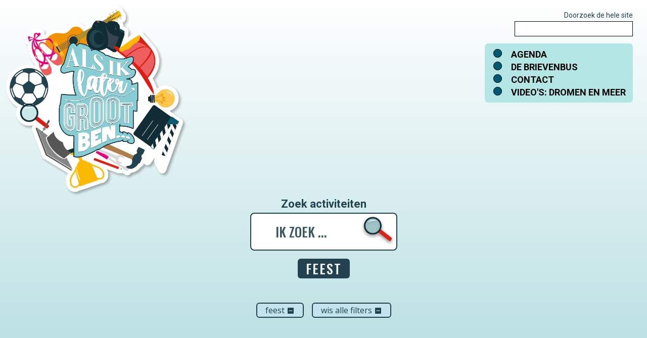

--- FILE ---
content_type: text/html; charset=utf-8
request_url: https://www.alsiklatergrootbeninalmere.nl/activiteiten?tx_solr%5Bfilter%5D%5B0%5D=a_soort%3AFeest
body_size: 16699
content:
<!DOCTYPE html>
<html xmlns:og="http://opengraphprotocol.org/schema/" xmlns:fb="http://www.facebook.com/2008/fbml" xmlns:website="http://ogp.me/ns/website" lang="nl-NL" itemscope itemtype="http://schema.org/WebPage" class="touch-styles">
<head>

<meta charset="utf-8">
<!-- 
	This website is powered by TYPO3 - inspiring people to share!
	TYPO3 is a free open source Content Management Framework initially created by Kasper Skaarhoj and licensed under GNU/GPL.
	TYPO3 is copyright 1998-2026 of Kasper Skaarhoj. Extensions are copyright of their respective owners.
	Information and contribution at https://typo3.org/
-->


<link rel="icon" href="/_assets/8f7c4c4ad1df3dca26889a270b2310e2/Icons/favicon.ico" type="image/png">
<title>Activiteiten | Als ik later groot ben in Almere...</title>
<meta http-equiv="x-ua-compatible" content="IE=edge">
<meta name="generator" content="TYPO3 CMS">
<meta name="robots" content="all">
<meta name="viewport" content="width=device-width, initial-scale=1.0">
<meta property="og:site_name" content="Als ik later groot ben in Almere...">
<meta property="og:type" content="website">
<meta name="twitter:card" content="summary">
<meta name="revision" content="{$deployment.lastCommit}">


<link rel="stylesheet" href="https://fonts.googleapis.com/css?family=Roboto+Condensed:400,700|Roboto:400,700|Oswald:400,500,700|Open+Sans:400,700|Source+Code+Pro:400,300,700|Material+Icons" media="all">
<link rel="stylesheet" href="/typo3temp/assets/compressed/merged-3cb9592ec810faed20100cefaf704119.css?1768314700" media="all">







<meta property="og:url" content="https://www.alsiklatergrootbeninalmere.nl/activiteiten"/>
<meta itemprop="name" content="Als ik later groot ben in Almere..."/>
<meta itemprop="url" content="https://www.alsiklatergrootbeninalmere.nl/activiteiten"/>
<meta itemprop="thumbnailUrl" content="https://www.alsiklatergrootbeninalmere.nl/_assets/8f7c4c4ad1df3dca26889a270b2310e2/Images/AILGB_LogoTekst.png"/>
<link rel="image_src" href="https://www.alsiklatergrootbeninalmere.nl/_assets/8f7c4c4ad1df3dca26889a270b2310e2/Images/AILGB_LogoTekst.png" />
<meta itemprop="image" content="https://www.alsiklatergrootbeninalmere.nl/_assets/8f7c4c4ad1df3dca26889a270b2310e2/Images/AILGB_LogoTekst.png"/>
<meta name="twitter:url" content="https://www.alsiklatergrootbeninalmere.nl/activiteiten"/><link rel="alternate" type="application/rss+xml" title="RSS 2.0" href="https://www.almere.nl/nieuws/rss.xml">
<link rel="canonical" href="https://www.alsiklatergrootbeninalmere.nl/activiteiten"/>

</head>
<body>
<!-- PiwikPro --><script type="text/javascript">
(function(window, document, dataLayerName, id) {
window[dataLayerName]=window[dataLayerName]||[],window[dataLayerName].push({start:(new Date).getTime(),event:"stg.start"});var scripts=document.getElementsByTagName('script')[0],tags=document.createElement('script');
function stgCreateCookie(a,b,c){var d="";if(c){var e=new Date;e.setTime(e.getTime()+24*c*60*60*1e3),d="; expires="+e.toUTCString()}document.cookie=a+"="+b+d+"; path=/"}
var isStgDebug=(window.location.href.match("stg_debug")||document.cookie.match("stg_debug"))&&!window.location.href.match("stg_disable_debug");stgCreateCookie("stg_debug",isStgDebug?1:"",isStgDebug?14:-1);
var qP=[];dataLayerName!=="dataLayer"&&qP.push("data_layer_name="+dataLayerName),isStgDebug&&qP.push("stg_debug");var qPString=qP.length>0?("?"+qP.join("&")):"";
tags.async=!0,tags.src="https://almere.containers.piwik.pro/"+id+".js"+qPString,scripts.parentNode.insertBefore(tags,scripts);
!function(a,n,i){a[n]=a[n]||{};for(var c=0;c<i.length;c++)!function(i){a[n][i]=a[n][i]||{},a[n][i].api=a[n][i].api||function(){var a=[].slice.call(arguments,0);"string"==typeof a[0]&&window[dataLayerName].push({event:n+"."+i+":"+a[0],parameters:[].slice.call(arguments,1)})}}(i[c])}(window,"ppms",["tm","cm"]);
})(window, document, 'dataLayerPiwik', 'e35b81f9-fd57-4e72-a6dc-e23016978e93');
</script><!-- End PiwikPro -->


  <div class="skipToContent">
    <a href="#main" id="skipToContent">Direct naar paginainhoud</a>
  </div>
  <header role="banner">
    
    <div class="header-container default">
        <div class="header-inner">
            

<div class="logo-round"><a href="/"><img src="/_assets/8f7c4c4ad1df3dca26889a270b2310e2/Images/AILGB_LogoCirkel.png" alt="Logo Als ik later groot ben" /></a></div>

<nav class="nav-main">
    <button id="show-nav-main" class="show-hide-toggle hide" aria-label="Toon menu" data-show-hide-label="Toon,Verberg" data-speed="fast" data-no-initial-states="true">
        <svg xmlns="http://www.w3.org/2000/svg" width="58" height="46" fill="#26414e">
            <g>
                <rect height="3" width="44" y="27" x="7"></rect>
                <rect height="3" width="44" y="38" x="7"></rect>
                <text font-weight="bold" font-size="17.1" font-family="din, Arial, Helvetica, Univers" text-anchor="middle" y="19" x="29">menu</text>
            </g>
        </svg>
    </button>

    <div id="nav-main">
		<div class="tx-solr-search-form"><form method="get" class="tx-solr-form combobox-form" id="tx-solr-search-form-pi-results" action="/zoeken" data-suggest="/zoeken?type=7384" data-suggest-header="Top Results" accept-charset="utf-8"><label for="tx-solr-search-field1">Doorzoek de hele site</label><div class="input-group"><input type="hidden" name="tx_solr[filter][11134]" value="g_organisatie:Hubertus - Almere" /><input type="hidden" name="tx_solr[filter][11135]" value="g_organisatie:VC FIT UNIT" /><input type="hidden" name="tx_solr[filter][11136]" value="g_organisatie:De Schoor" /><input type="hidden" name="tx_solr[filter][11137]" value="g_organisatie:Luna Nguyen Atelier" /><input type="hidden" name="tx_solr[filter][11138]" value="g_organisatie:Guan Yu Martial Arts Academy" /><input id="tx-solr-search-field1" type="text" class="tx-solr-q js-solr-q tx-solr-suggest form-control" autocomplete="off" name="tx_solr[q]" value="" /><span class="input-group-btn"><button class="btn btn-default tx-solr-submit" type="submit"><span class="visually-hidden">Zoek</span></button></span></div></form></div>

        <ul><li class="nav-item"><a href="/agenda">Agenda</a></li><li class="nav-item"><a href="/de-brievenbus">De brievenbus</a></li><li class="nav-item"><a href="/contact">Contact</a></li><li class="nav-item"><a href="/droomvideos">Video's: dromen en meer</a></li></ul>
        <button class="nav-close-menu" aria-label="Verberg menu"><img src="/_assets/8f7c4c4ad1df3dca26889a270b2310e2/Images/AILGB_HamburgerSluit.png" alt="Verberg menu" /></button>
    </div>

</nav>

<h1 class="visually-hidden">Activiteiten</h1>

        </div>
    </div>

  </header>
  

    <div id="main" class="container">
        


<div class="content">
    <!--TYPO3SEARCH_begin-->
<div id="c51349" class="frame frame-default frame-type-list frame-layout-0"><div class="tx_solr container activiteiten">
	
	
	<div id="tx-solr-search" class="activiteiten">

		


		

	<div class="tx-solr-search-form">
		<form method="get" id="tx-solr-search-form-pi-results" action="/activiteiten" data-suggest="/activiteiten?type=7384" data-suggest-header="Top Results" accept-charset="utf-8">

			<label for="tx-solr-search-field">Zoek activiteiten</label>
			<div class="tx-solr-search-form-wrap">
				<div class="input-group">
	                
	                    <input type="hidden" name="tx_solr[filter][0]" value="a_soort:Feest" />
	                

					

					<input id="tx-solr-search-field" autocomplete="off" type="text" class="tx-solr-q js-solr-q tx-solr-suggest form-control" name="tx_solr[q]" value="" placeholder="IK ZOEK ..." />
					<span class="input-group-btn">
						<button class="btn btn-default tx-solr-submit" type="submit">
							<span class=" glyphicon glyphicon-search"></span>
							<span class="visually-hidden">Zoek</span>
						</button>
					</span>
	                <ul class="activiteit-categories"><li class="category AKT-lessen"><a href="/activiteiten?tx_solr%5Bfilter%5D%5B0%5D=a_soort%3AAKT-lessen">AKT-lessen</a></li><li class="category Alle cultuur"><a href="/activiteiten?tx_solr%5Bfilter%5D%5B0%5D=a_soort%3AAlle%20cultuur">Alle cultuur</a></li><li class="category Alle sporten"><a href="/activiteiten?tx_solr%5Bfilter%5D%5B0%5D=a_soort%3AAlle%20sporten">Alle sporten</a></li><li class="category Creatief en koken"><a href="/activiteiten?tx_solr%5Bfilter%5D%5B0%5D=a_soort%3ACreatief%20en%20koken">Creatief en koken</a></li><li class="category Natuur"><a href="/activiteiten?tx_solr%5Bfilter%5D%5B0%5D=a_soort%3ANatuur">Natuur</a></li><li class="category Techniek en ICT"><a href="/activiteiten?tx_solr%5Bfilter%5D%5B0%5D=a_soort%3ATechniek%20en%20ICT">Techniek en ICT</a></li><li class="category Huiswerk"><a href="/activiteiten?tx_solr%5Bfilter%5D%5B0%5D=a_soort%3AHuiswerk">Huiswerk</a></li><li class="category Vakantie"><a href="/activiteiten?tx_solr%5Bfilter%5D%5B0%5D=a_soort%3AVakantie">Vakantie</a></li><li class="category Beroepen"><a href="/activiteiten?tx_solr%5Bfilter%5D%5B0%5D=a_soort%3ABeroepen">Beroepen</a></li><li class="category Hulp bij kosten"><a href="/activiteiten?tx_solr%5Bfilter%5D%5B0%5D=a_soort%3AHulp%20bij%20kosten">Hulp bij kosten</a></li><li class="category Ontwikkeling"><a href="/activiteiten?tx_solr%5Bfilter%5D%5B0%5D=a_soort%3AOntwikkeling">Ontwikkeling</a></li><li class="category In de buurt"><a href="/activiteiten?tx_solr%5Bfilter%5D%5B0%5D=a_soort%3AIn%20de%20buurt">In de buurt</a></li><li class="category Feest"><a href="/activiteiten?tx_solr%5Bfilter%5D%5B0%5D=a_soort%3AFeest">Feest</a></li><li class="category"><a href="/activiteiten">Alle activiteiten</a></li></ul>
				</div>

	            

	            <div class="activiteit-catheaders">
		            
		                
	
	<h1>Feest</h1>

		            
		        </div>
		    </div>

		</form>
	</div>


		
			
		

		<div id="tx-solr-search-functions">
			
				
					<h2 class="visually-hidden">Filters</h2>
					
	<div id="tx-solr-faceting">
		
			<div class="facet-area-main">
				<div class="solr-facets-available secondaryContentSection">
					<div class="facets">
						
					</div>
				</div>
			</div>
		
	</div>


				
			
		</div>

		<div class="row">
			<div class="col-md-12">
				
	
		<div id="tx-solr-facets-in-use">
			
			
				
					<a href="/activiteiten" class="facet remove-facet-option solr-ajaxified btn btn-circle">
						Feest
						<i class="material-icons">indeterminate_check_box</i>
					</a>
				
			
			<a href="/activiteiten" class="solr-ajaxified  btn btn-circle">
				Wis alle filters
				<i class="material-icons">indeterminate_check_box</i>
			</a>
		</div>
	

			</div>
		</div>

		

		<div class="row searchinfo">
			<div class="col-md-12">

				
						
					

				

			</div>
		</div>

	</div>

    <div class="tx-sf-event-mgt">
	    <div class="activiteitengrid">
			
				
			
	    </div>
    </div>


</div>
</div>


<div id="c53022" class="frame frame-ruler-after frame-type-list frame-layout-0"><div class="tx-sf-event-mgt"><div id="eventSingleView" class="singleview clearfix"><div class="singleviewAjaxContainerWrap"><div class="singleviewAjaxContainer"><div class="sfeventmgt-body"><div class="close-button"><button class="material-icons" role="button" aria-label="Sluit activiteitinformatie">
						indeterminate_check_box
					</button></div><h2 class="sfeventmgt-header"></h2><p class="teaser">&nbsp;</p><div class="media"><figure><img class="sfeventmgt-image" alt="Standaardafbeelding bij activiteit" loading="lazy" src="/fileadmin/_processed_/1/4/csm_Placeholder-activiteit_953d6cc9fa.jpg" width="350" height="234" /><figcaption><span class="attr-list">Kosten:
								
							</span>
							/ <span class="attr-list">Leeftijd:
								
							</span></figcaption></figure><div class="content"></div></div></div><div class="sfeventmgt-details"><dl class="details"></dl><dl class="details"><dt>Kosten</dt><dd></dd></dl><dl class="details"></dl></div><div class="social-share-buttons">
				Delen: 
<div data-id="c" class="social-media-share-buttons frame-"><ul><li class="facebook"><a role="button" data-rel="popup" aria-label="Delen op Facebook" title="Delen op Facebook" rel="nofollow" href="https://www.facebook.com/sharer/sharer.php?u=https%3A%2F%2Fwww.alsiklatergrootbeninalmere.nl%2Factiviteiten%3Ftx_solr%255Bfilter%255D%255B11134%255D%3Dg_organisatie%253AHubertus%2B-%2BAlmere%26tx_solr%255Bfilter%255D%255B11135%255D%3Dg_organisatie%253AVC%2BFIT%2BUNIT%26tx_solr%255Bfilter%255D%255B11136%255D%3Dg_organisatie%253ADe%2BSchoor%26tx_solr%255Bfilter%255D%255B11137%255D%3Dg_organisatie%253ALuna%2BNguyen%2BAtelier%26tx_solr%255Bfilter%255D%255B11138%255D%3Dg_organisatie%253AGuan%2BYu%2BMartial%2BArts%2BAcademy"><span class="fab fa-facebook-f"></span><span class="share_text">Delen op Facebook</span></a></li><li class="whatsapp"><a role="button" aria-label="Delen op Whatsapp" title="Delen op Whatsapp" rel="nofollow" href="whatsapp://send?text=Activiteiten%20%7C%20Als%20ik%20later%20groot%20ben%20in%20Almere...%20https%3A%2F%2Fwww.alsiklatergrootbeninalmere.nl%2Factiviteiten%3Ftx_solr%255Bfilter%255D%255B11134%255D%3Dg_organisatie%253AHubertus%2B-%2BAlmere%26tx_solr%255Bfilter%255D%255B11135%255D%3Dg_organisatie%253AVC%2BFIT%2BUNIT%26tx_solr%255Bfilter%255D%255B11136%255D%3Dg_organisatie%253ADe%2BSchoor%26tx_solr%255Bfilter%255D%255B11137%255D%3Dg_organisatie%253ALuna%2BNguyen%2BAtelier%26tx_solr%255Bfilter%255D%255B11138%255D%3Dg_organisatie%253AGuan%2BYu%2BMartial%2BArts%2BAcademy"><span class="fab fa-whatsapp"></span><span class="share_text">Delen op Whatsapp</span></a></li></ul></div></div></div></div></div></div></div></div>

<!--TYPO3SEARCH_end-->
</div>



    </div>


  
    

<div class="footer magic-margins-x-footer">

	<div class="footer-container">
		<h2 class="visually-hidden">Ondermenu</h2>
		
<div class="cc-container frame-default"><div class="cc-row cc-3-column layout-0"><div class="column column33"><div id="c53039" class="frame frame-default frame-type-menu_pages frame-layout-0"><ul><li><a href="/"><span>Homepage</span></a></li><li><a href="/agenda"><span>Agenda</span></a></li><li><a href="/de-brievenbus"><span>De brievenbus</span></a></li><li><a href="/droomvideos"><span>Video&#039;s: dromen en meer</span></a></li><li><a href="/organisaties"><span>Organisaties</span></a></li><li><a href="/contact"><span>Contact</span></a></li></ul></div></div><div class="column column33"><div id="c53040" class="frame frame-default frame-type-menu_pages frame-layout-0"><div class="header"><h3>Voor partners</h3></div><ul><li><a href="/hoe-werkt-het"><span>Hoe werkt het?</span></a></li><li><a href="/veel-gestelde-vragen"><span>Veel gestelde vragen</span></a></li><li><a href="/help-mee"><span>Help mee!</span></a></li><li><a href="/inloggen"><span>Inloggen</span></a></li></ul></div></div><div class="column column33"><div id="c53041" class="frame frame-default frame-type-textmedia frame-layout-0"><div class="ce-textpic ce-left ce-above"><div class="ce-gallery" data-ce-columns="2" data-ce-images="2"><div class="ce-row"><div class="ce-column"><figure class="image"><a href="https://nl-nl.facebook.com/alsiklatergrootbeninalmere/" title="Ga naar de Facebookpagina van Als ik later groot ben"><img class="image-embed-item" title="Ga naar de Facebookpagina van Als ik later groot ben" alt="Facebook" src="/fileadmin/files/algemeen/overig/user_upload/facebook.svg" width="30" height="29" loading="lazy" /></a></figure></div><div class="ce-column"><figure class="image"><a href="https://www.instagram.com/alsiklatergrootbeninalmere" title="Ga naar de Instagrampagina van Als ik later groot ben"><img class="image-embed-item" title="Ga naar de Instagrampagina van Als ik later groot ben" alt="Instagram" src="/fileadmin/files/algemeen/overig/user_upload/instagram.svg" width="30" height="29" loading="lazy" /></a></figure></div></div></div></div></div><div id="c66255" class="frame frame-default frame-type-textmedia frame-layout-0 frame-space-after-large"><div class="ce-textpic ce-center ce-above"><div class="ce-bodytext"><p><a href="/toegankelijkheid">Toegankelijkheid</a></p></div></div></div></div></div></div>


    </div>

</div>


<script src="/_assets/17437477d21e1969c3fe30e02f08b493/JavaScript/ckeditor-init.js?1768314628"></script>
<script src="/typo3temp/assets/compressed/merged-6e2d46944e0002d6402df91ef13f0cbe.js?1768314699"></script>
<script src="/_assets/17437477d21e1969c3fe30e02f08b493/JavaScript/ckeditor/ckeditor.js?1768314628"></script>


<script src="/typo3temp/assets/compressed/merged-88319063b9c167fcac2c814c367c0543.js?1768314700"></script>
<script src="/typo3temp/assets/compressed/merged-f81fe1ad85115d447a47e2eb44ff86dc.js?1768314700"></script>
<script src="/_assets/113ef98165c5d6fe6a87aea7250b4318/JavaScript/consent-ce.min.js?1768314628"></script>




</body>
</html>

--- FILE ---
content_type: image/svg+xml
request_url: https://www.alsiklatergrootbeninalmere.nl/fileadmin/files/algemeen/overig/user_upload/instagram.svg
body_size: 1214
content:
<?xml version="1.0" encoding="UTF-8"?>
<svg xmlns="http://www.w3.org/2000/svg" xmlns:xlink="http://www.w3.org/1999/xlink" width="30px" height="29px" version="1.1" id="Laag_1" x="0px" y="0px" viewBox="0 0 30 30" style="enable-background:new 0 0 30 30;" xml:space="preserve">
<style type="text/css">
	.st0{fill:url(#SVGID_1_);}
	.st1{fill:url(#SVGID_2_);}
	.st2{fill:#FFFFFF;}
</style>
<radialGradient id="SVGID_1_" cx="136.5288" cy="150.1995" r="14.9972" gradientTransform="matrix(0 -1.982 -1.8439 0 284.9217 302.8991)" gradientUnits="userSpaceOnUse">
	<stop offset="0" style="stop-color:#FFDD55"></stop>
	<stop offset="0.1" style="stop-color:#FFDD55"></stop>
	<stop offset="0.5" style="stop-color:#FF543E"></stop>
	<stop offset="1" style="stop-color:#C837AB"></stop>
</radialGradient>
<path class="st0" d="M15,0C8.7,0,6.9,0,6.6,0c-1.3,0.1-2.1,0.3-3,0.7C2.9,1.1,2.4,1.5,1.9,2c-1,1-1.5,2.2-1.7,3.6  C0,6.4,0,6.5,0,10.1c0,1.2,0,2.8,0,4.9c0,6.3,0,8.1,0,8.4c0.1,1.3,0.3,2,0.7,2.9c0.8,1.6,2.3,2.9,4.1,3.3C5.5,29.8,6.1,29.9,7,30  c0.4,0,4.2,0,7.9,0s7.6,0,7.9,0c1,0,1.6-0.1,2.3-0.3c1.8-0.5,3.3-1.7,4.1-3.4c0.4-0.8,0.6-1.7,0.7-2.8c0-0.3,0-4.4,0-8.5  c0-4.1,0-8.2,0-8.5c-0.1-1.2-0.3-2-0.7-2.9c-0.3-0.7-0.7-1.2-1.3-1.8c-1-0.9-2.2-1.5-3.7-1.7C23.6,0,23.5,0,19.9,0H15z"></path>
<radialGradient id="SVGID_2_" cx="158.8402" cy="283.1684" r="14.9972" gradientTransform="matrix(0.1739 0.8687 3.5818 -0.7172 -1046.9065 67.2556)" gradientUnits="userSpaceOnUse">
	<stop offset="0" style="stop-color:#3771C8"></stop>
	<stop offset="0.128" style="stop-color:#3771C8"></stop>
	<stop offset="1" style="stop-color:#6600FF;stop-opacity:0"></stop>
</radialGradient>
<path class="st1" d="M15,0C8.7,0,6.9,0,6.6,0c-1.3,0.1-2.1,0.3-3,0.7C2.9,1.1,2.4,1.5,1.9,2c-1,1-1.5,2.2-1.7,3.6  C0,6.4,0,6.5,0,10.1c0,1.2,0,2.8,0,4.9c0,6.3,0,8.1,0,8.4c0.1,1.3,0.3,2,0.7,2.9c0.8,1.6,2.3,2.9,4.1,3.3C5.5,29.8,6.1,29.9,7,30  c0.4,0,4.2,0,7.9,0s7.6,0,7.9,0c1,0,1.6-0.1,2.3-0.3c1.8-0.5,3.3-1.7,4.1-3.4c0.4-0.8,0.6-1.7,0.7-2.8c0-0.3,0-4.4,0-8.5  c0-4.1,0-8.2,0-8.5c-0.1-1.2-0.3-2-0.7-2.9c-0.3-0.7-0.7-1.2-1.3-1.8c-1-0.9-2.2-1.5-3.7-1.7C23.6,0,23.5,0,19.9,0H15z"></path>
<path class="st2" d="M15,3.9c-3,0-3.4,0-4.6,0.1C9.3,4,8.4,4.2,7.7,4.5C7,4.8,6.4,5.2,5.8,5.8c-0.6,0.6-1,1.2-1.3,2  C4.2,8.4,4,9.3,4,10.4C3.9,11.6,3.9,12,3.9,15s0,3.4,0.1,4.6c0.1,1.2,0.2,2,0.5,2.7c0.3,0.7,0.7,1.3,1.3,2c0.6,0.6,1.2,1,2,1.3  c0.7,0.3,1.5,0.5,2.7,0.5c1.2,0.1,1.6,0.1,4.6,0.1c3,0,3.4,0,4.6-0.1c1.2-0.1,2-0.2,2.7-0.5c0.7-0.3,1.3-0.7,2-1.3  c0.6-0.6,1-1.2,1.3-2c0.3-0.7,0.5-1.5,0.5-2.7c0.1-1.2,0.1-1.6,0.1-4.6s0-3.4-0.1-4.6c-0.1-1.2-0.2-2-0.5-2.7  c-0.3-0.7-0.7-1.3-1.3-2c-0.6-0.6-1.2-1-2-1.3C21.5,4.2,20.7,4,19.6,4C18.4,3.9,18,3.9,15,3.9L15,3.9z M14,5.9c0.3,0,0.6,0,1,0  c3,0,3.3,0,4.5,0.1c1.1,0,1.7,0.2,2.1,0.4c0.5,0.2,0.9,0.4,1.3,0.8c0.4,0.4,0.6,0.8,0.8,1.3c0.2,0.4,0.3,1,0.4,2.1  c0.1,1.2,0.1,1.5,0.1,4.5s0,3.3-0.1,4.5c0,1.1-0.2,1.7-0.4,2.1c-0.2,0.5-0.4,0.9-0.8,1.3c-0.4,0.4-0.8,0.6-1.3,0.8  c-0.4,0.2-1,0.3-2.1,0.4c-1.2,0.1-1.5,0.1-4.5,0.1c-3,0-3.3,0-4.5-0.1c-1.1,0-1.7-0.2-2.1-0.4c-0.5-0.2-0.9-0.4-1.3-0.8  c-0.4-0.4-0.6-0.8-0.8-1.3c-0.2-0.4-0.3-1-0.4-2.1c-0.1-1.2-0.1-1.5-0.1-4.5s0-3.3,0.1-4.5c0-1.1,0.2-1.7,0.4-2.1  c0.2-0.5,0.4-0.9,0.8-1.3c0.4-0.4,0.8-0.6,1.3-0.8C8.9,6.2,9.4,6,10.5,6C11.5,5.9,11.9,5.9,14,5.9L14,5.9z M20.9,7.8  c-0.7,0-1.3,0.6-1.3,1.3c0,0.7,0.6,1.3,1.3,1.3c0.7,0,1.3-0.6,1.3-1.3S21.6,7.8,20.9,7.8L20.9,7.8z M15,9.3c-3.1,0-5.7,2.5-5.7,5.7  s2.5,5.7,5.7,5.7c3.1,0,5.7-2.5,5.7-5.7S18.1,9.3,15,9.3L15,9.3z M15,11.3c2,0,3.7,1.7,3.7,3.7c0,2-1.7,3.7-3.7,3.7  c-2,0-3.7-1.7-3.7-3.7C11.3,13,13,11.3,15,11.3z"></path>
</svg>
